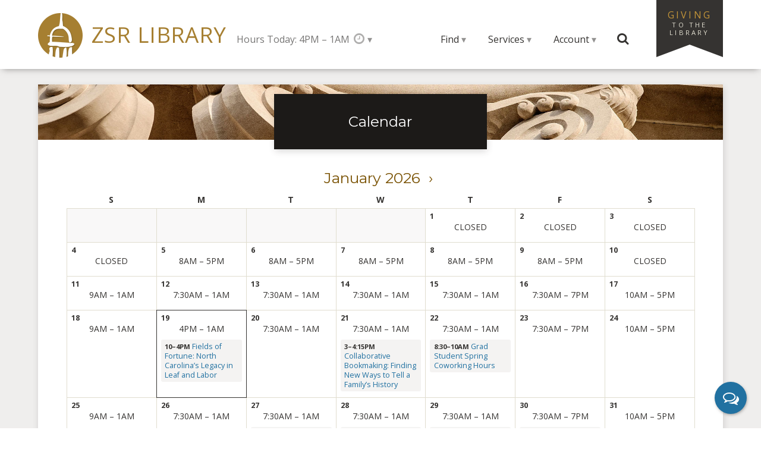

--- FILE ---
content_type: text/html; charset=UTF-8
request_url: https://zsr.wfu.edu/calendar/
body_size: 6525
content:
<!DOCTYPE html><html dir="ltr" lang="en"><head><meta charset="utf-8"><meta name="viewport" content="initial-scale=1.0,width=device-width"><title>January 2026 - Calendar - ZSR Library</title><link rel="apple-touch-icon" sizes="180x180" href="https://zsr.wfu.edu/apple-touch-icon.png"><link rel="icon" type="image/png" sizes="32x32" href="https://zsr.wfu.edu/favicon-32x32.png"><link rel="icon" type="image/png" sizes="16x16" href="https://zsr.wfu.edu/favicon-16x16.png"><link rel="manifest" href="https://zsr.wfu.edu/manifest.json"><link rel="mask-icon" href="https://zsr.wfu.edu/favicon.svg" color="#a67f31"><link rel="stylesheet" href="https://fonts.googleapis.com/css?family=Open+Sans:400,700|Montserrat:400,700"><link rel="stylesheet" href="https://zsr.wfu.edu/theme/css/eclipse.css?v=26.1.6"><link rel="stylesheet" href="/theme/css/calendar.css?v=23.11.29"><meta property="og:title" name="og:title" content="Calendar" /><meta property="og:type" name="og:type" content="article" /><meta property="og:image" name="og:image" content="https://zsr.wfu.edu/files/zsr-events-tile-1000x750.jpg" /><meta property="og:image" name="og:image" content="https://zsr.wfu.edu/files/wfu-bridge-logo.png" /><meta property="og:image" name="og:image" content="https://zsr.wfu.edu/files/wfu-cat-logo.png" /><meta property="og:url" name="og:url" content="https://zsr.wfu.edu/calendar/" /><meta property="og:locale" name="og:locale" content="en_US" /><meta property="og:site_name" name="og:site_name" content="ZSR Library" /><meta property="twitter:card" name="twitter:card" content="summary_large_image" /><meta property="article:published_time" name="article:published_time" content="2016-03-14T07:56:16-04:00" /><meta property="article:modified_time" name="article:modified_time" content="2022-06-28T10:03:17-04:00" /><meta property="article:author" name="article:author" content="https://zsr.wfu.edu/author/zsrweb/" /><script>  var _paq = window._paq = window._paq || [];  _paq.push(['trackPageView']);  _paq.push(['enableLinkTracking']);  (function() {    var u="https://stats.zsr.wfu.edu/";    _paq.push(['setTrackerUrl', u+'matomo.php']);    _paq.push(['setSiteId', '1']);    var d=document, g=d.createElement('script'), s=d.getElementsByTagName('script')[0];    g.async=true; g.src=u+'matomo.js'; s.parentNode.insertBefore(g,s);  })();</script></head><body class="penumbra"><header class="banner"><div id="top" class="joint"><a class="rabbet off-screen on-focus" href="#content">Skip to main content</a> <a class="rabbet off-screen on-focus" href="#contents">Skip to site contents</a> <a class="rabbet off-screen on-focus" href="mailto:zsrweb@wfu.edu?subject=ZSR%20Library%20website:%20Accessibility%20feedback">Send accessibility feedback</a></div><div class="container"><h1 class="zsr-imprint"><a href="/" title="Z. Smith Reynolds Library">ZSR Library</a></h1><div class="library-hours"><div id="zsr-hours-today" class="active"><a href="/calendar/2026/01/19/">Hours Today: 4PM &#8211; 1AM</a></div><div id="more-hours" class="menu-dwell"><a class="menu-quoin icon-clock" href="#more-hours"><span>more hours</span></a><ul class="menu-block"><li><a href="/calendar/2026/01/20/"><b>Tue 1/20</b> 7:30AM &#8211; 1AM</a></li><li><a href="/calendar/2026/01/21/"><b>Wed 1/21</b> 7:30AM &#8211; 1AM</a></li><li><a href="/calendar/2026/01/22/"><b>Thu 1/22</b> 7:30AM &#8211; 1AM</a></li><li><a href="/calendar/2026/01/23/"><b>Fri 1/23</b> 7:30AM &#8211; 7PM</a></li><li><a href="/calendar/2026/01/24/"><b>Sat 1/24</b> 10AM &#8211; 5PM</a></li><li><a href="/calendar/2026/01/25/"><b>Sun 1/25</b> 9AM &#8211; 1AM</a></li><li><a href="/calendar/2026/01/26/"><b>Mon 1/26</b> 7:30AM &#8211; 1AM</a></li><li class="rule"><a href="/calendar/">See more hours &#8250;</a></li></ul></div></div><nav class="site-menu"><h2 class="role">Menu</h2><ul class="menu-register"><li id="site-find" class="menu-dwell"><a class="menu-quoin" href="#site-find">Find</a><ul id="resource-menu" class="menu-block"><li><a href="/catalog">Books &amp; More</a></li><li><a href="/reserves/">Course Reserves</a></li><li><a href="/databases/">Databases</a></li><li><a href="/films/">Films</a></li><li><a href="/journals/">Journals</a></li><li><a href="/research/guides/">Research Guides</a></li><li class="rule"><a href="/about/spaces/maps/">Maps &amp; Directions</a></li><li><a href="/special/">Special Collections &amp; Archives</a></li><li><a href="/studyspace">Study Space</a></li><li class="rule"><a href="/ask">Ask a Librarian &#8250;</a></li></ul></li><li id="site-services" class="menu-dwell"><a class="menu-quoin" href="#site-services">Services</a><ul id="service-menu" class="menu-block"><li><a href="/services/students/">For Students</a></li><li><a href="/services/faculty/">For Faculty &amp; Staff</a></li><li><a href="/services/alumni/">For Alumni</a></li><li><a href="/about/visiting/">For Visitors</a></li><li><a href="/zsr/">For ZSR Faculty &amp; Staff</a></li><li class="rule"><a href="/services/">See all library services &#8250;</a></li></ul></li><li id="site-account" class="menu-dwell"><a class="menu-quoin" href="#site-account">Account</a><ul id="account-menu" class="menu-block"><li><a href="https://zsr.wfu.edu/account/checkouts">Checkouts &amp; Renewals</a></li><li><a href="https://zsr.wfu.edu/account/favorites">Favorites</a></li><li><a href="https://zsr.wfu.edu/account/holds">Holds &amp; Requests</a></li><li class="rule"><a href="https://zsr.wfu.edu/account/reserves">Course Reserves</a></li><li><a href="https://zsr.wfu.edu/account/delivers">ZSR Delivers &amp; <abbr title="Interlibrary Loan">ILL</abbr></a></li></ul></li><li id="site-search"><form class="site-search" action="/web/search/" method="get"><fieldset><legend class="off-screen">Site Search</legend><label for="site-search-q" class="icon-search"><span>Search this site</span> </label><input type="search" id="site-search-q" name="q" placeholder="Search this site" autocomplete="on" autocorrect="off" value=""><button type="submit">Submit</button></fieldset></form></li></ul></nav><div id="giving"><a href="/giving/">Giving <span>to the Library</span></a></div><div id="chat-button"><a class="icon-chat" href="/chat/"><span data-chat="Ask ZSR">Need help? Chat with us</span></a></div></div></header><main id="content"><div class="container"><header class="platen"><h1 class="bale">Calendar</h1></header><section class="chase"><div id="January-2026" class="calendar"><h2> January 2026 <span class="next"><a href="/calendar/2026/02/">&#8250;</a></span></h2><div class="thead"><span class="th">S</span><span class="th">M</span><span class="th">T</span><span class="th">W</span><span class="th">T</span><span class="th">F</span><span class="th">S</span></div><ul class="week"><li class="day n"></li><li class="day n"></li><li class="day n"></li><li class="day n"></li><li id="d-1" class="day past"><div class="date"><span class="date-day-name">Thu </span><span class="date-month-no">1/</span><span class="date-day-no">1</span></div><div class="hours">CLOSED</div></li><li id="d-2" class="day past"><div class="date"><span class="date-day-name">Fri </span><span class="date-month-no">1/</span><span class="date-day-no">2</span></div><div class="hours">CLOSED</div></li><li id="d-3" class="day past"><div class="date"><span class="date-day-name">Sat </span><span class="date-month-no">1/</span><span class="date-day-no">3</span></div><div class="hours">CLOSED</div></li></ul><ul class="week"><li id="d-4" class="day past"><div class="date"><span class="date-day-name">Sun </span><span class="date-month-no">1/</span><span class="date-day-no">4</span></div><div class="hours">CLOSED</div></li><li id="d-5" class="day past"><div class="date"><span class="date-day-name">Mon </span><span class="date-month-no">1/</span><span class="date-day-no">5</span></div><div class="hours">8AM &#8211; 5PM</div></li><li id="d-6" class="day past"><div class="date"><span class="date-day-name">Tue </span><span class="date-month-no">1/</span><span class="date-day-no">6</span></div><div class="hours">8AM &#8211; 5PM</div></li><li id="d-7" class="day past"><div class="date"><span class="date-day-name">Wed </span><span class="date-month-no">1/</span><span class="date-day-no">7</span></div><div class="hours">8AM &#8211; 5PM</div></li><li id="d-8" class="day past"><div class="date"><span class="date-day-name">Thu </span><span class="date-month-no">1/</span><span class="date-day-no">8</span></div><div class="hours">8AM &#8211; 5PM</div></li><li id="d-9" class="day past"><div class="date"><span class="date-day-name">Fri </span><span class="date-month-no">1/</span><span class="date-day-no">9</span></div><div class="hours">8AM &#8211; 5PM</div></li><li id="d-10" class="day past"><div class="date"><span class="date-day-name">Sat </span><span class="date-month-no">1/</span><span class="date-day-no">10</span></div><div class="hours">CLOSED</div></li></ul><ul class="week"><li id="d-11" class="day past"><div class="date"><span class="date-day-name">Sun </span><span class="date-month-no">1/</span><span class="date-day-no">11</span></div><div class="hours">9AM &#8211; 1AM</div></li><li id="d-12" class="day past"><div class="date"><span class="date-day-name">Mon </span><span class="date-month-no">1/</span><span class="date-day-no">12</span></div><div class="hours">7:30AM &#8211; 1AM</div></li><li id="d-13" class="day past"><div class="date"><span class="date-day-name">Tue </span><span class="date-month-no">1/</span><span class="date-day-no">13</span></div><div class="hours">7:30AM &#8211; 1AM</div></li><li id="d-14" class="day past"><div class="date"><span class="date-day-name">Wed </span><span class="date-month-no">1/</span><span class="date-day-no">14</span></div><div class="hours">7:30AM &#8211; 1AM</div></li><li id="d-15" class="day past"><div class="date"><span class="date-day-name">Thu </span><span class="date-month-no">1/</span><span class="date-day-no">15</span></div><div class="hours">7:30AM &#8211; 1AM</div></li><li id="d-16" class="day past"><div class="date"><span class="date-day-name">Fri </span><span class="date-month-no">1/</span><span class="date-day-no">16</span></div><div class="hours">7:30AM &#8211; 7PM</div></li><li id="d-17" class="day past"><div class="date"><span class="date-day-name">Sat </span><span class="date-month-no">1/</span><span class="date-day-no">17</span></div><div class="hours">10AM &#8211; 5PM</div></li></ul><ul class="week"><li id="d-18" class="day past"><div class="date"><span class="date-day-name">Sun </span><span class="date-month-no">1/</span><span class="date-day-no">18</span></div><div class="hours">9AM &#8211; 1AM</div></li><li id="d-19" class="day today live"><div class="date"><span class="date-day-name">Today </span><span class="date-month-no">1/</span><span class="date-day-no"><a href="/calendar/2026/01/19/">19</a></span></div><div class="hours">4PM &#8211; 1AM</div><div class="h-event vevent"><span class="time"><time class="dt-start" datetime="2026-01-19T10:00:00-05:00"><abbr class="dtstart" title="2026-01-19T10:00:00-05:00">10</abbr></time>&#8211;<time class="dt-end" datetime="2026-01-19T16:00:00-05:00" title="2026-01-19T16:00:00-05:00">4PM</time></span> <span class="p-name summary"><a href="https://zsr.wfu.edu/special/exhibit/fields-of-fortune-north-carolinas-legacy-in-leaf-and-labor/" class="u-url url">Fields of Fortune: North Carolina’s Legacy in Leaf and Labor</a></span> <span class="p-location location">ZSR Library, Special Collections & Archives Research Room (Room 625)</span></div></li><li id="d-20" class="day live"><div class="date"><span class="date-day-name">Tue </span><span class="date-month-no">1/</span><span class="date-day-no"><a href="/calendar/2026/01/20/">20</a></span></div><div class="hours">7:30AM &#8211; 1AM</div></li><li id="d-21" class="day live"><div class="date"><span class="date-day-name">Wed </span><span class="date-month-no">1/</span><span class="date-day-no"><a href="/calendar/2026/01/21/">21</a></span></div><div class="hours">7:30AM &#8211; 1AM</div><div class="h-event vevent"><span class="time"><time class="dt-start" datetime="2026-01-21T15:00:00-05:00"><abbr class="dtstart" title="2026-01-21T15:00:00-05:00">3</abbr></time>&#8211;<time class="dt-end" datetime="2026-01-21T16:15:00-05:00" title="2026-01-21T16:15:00-05:00">4:15PM</time></span> <span class="p-name summary"><a href="https://thelink.wfu.edu/event/12011014" class="u-url url">Collaborative Bookmaking: Finding New Ways to Tell a Family’s History</a></span> <span class="p-location location">ZSR Library, Special Collections & Archives Research Room (Room 625)</span></div></li><li id="d-22" class="day live"><div class="date"><span class="date-day-name">Thu </span><span class="date-month-no">1/</span><span class="date-day-no"><a href="/calendar/2026/01/22/">22</a></span></div><div class="hours">7:30AM &#8211; 1AM</div><div class="h-event vevent"><span class="time"><time class="dt-start" datetime="2026-01-22T08:30:00-05:00"><abbr class="dtstart" title="2026-01-22T08:30:00-05:00">8:30</abbr></time>&#8211;<time class="dt-end" datetime="2026-01-22T10:00:00-05:00" title="2026-01-22T10:00:00-05:00">10AM</time></span> <span class="p-name summary"><a href="https://thelink.wfu.edu/event/12003995" class="u-url url">Grad Student Spring Coworking Hours</a></span> <span class="p-location location">ZSR Library, 426</span></div></li><li id="d-23" class="day live"><div class="date"><span class="date-day-name">Fri </span><span class="date-month-no">1/</span><span class="date-day-no"><a href="/calendar/2026/01/23/">23</a></span></div><div class="hours">7:30AM &#8211; 7PM</div></li><li id="d-24" class="day live"><div class="date"><span class="date-day-name">Sat </span><span class="date-month-no">1/</span><span class="date-day-no"><a href="/calendar/2026/01/24/">24</a></span></div><div class="hours">10AM &#8211; 5PM</div></li></ul><ul class="week"><li id="d-25" class="day live"><div class="date"><span class="date-day-name">Sun </span><span class="date-month-no">1/</span><span class="date-day-no"><a href="/calendar/2026/01/25/">25</a></span></div><div class="hours">9AM &#8211; 1AM</div></li><li id="d-26" class="day live"><div class="date"><span class="date-day-name">Mon </span><span class="date-month-no">1/</span><span class="date-day-no"><a href="/calendar/2026/01/26/">26</a></span></div><div class="hours">7:30AM &#8211; 1AM</div></li><li id="d-27" class="day live"><div class="date"><span class="date-day-name">Tue </span><span class="date-month-no">1/</span><span class="date-day-no"><a href="/calendar/2026/01/27/">27</a></span></div><div class="hours">7:30AM &#8211; 1AM</div><div class="h-event vevent"><span class="time"><time class="dt-start" datetime="2026-01-27T09:00:00-05:00"><abbr class="dtstart" title="2026-01-27T09:00:00-05:00">9</abbr></time>&#8211;<time class="dt-end" datetime="2026-01-27T16:00:00-05:00" title="2026-01-27T16:00:00-05:00">4PM</time></span> <span class="p-name summary"><a href="https://events.wfu.edu/event/the-bridge-birthday-party-2026" class="u-url url">"The Bridge" Birthday Party 2026</a></span> <span class="p-location location">ZSR Library</span></div></li><li id="d-28" class="day live"><div class="date"><span class="date-day-name">Wed </span><span class="date-month-no">1/</span><span class="date-day-no"><a href="/calendar/2026/01/28/">28</a></span></div><div class="hours">7:30AM &#8211; 1AM</div><div class="h-event vevent"><span class="time"><time class="dt-start" datetime="2026-01-28T03:30:00-05:00"><abbr class="dtstart" title="2026-01-28T03:30:00-05:00">3:30</abbr></time>&#8211;<time class="dt-end" datetime="2026-01-28T04:30:00-05:00" title="2026-01-28T04:30:00-05:00">4:30AM</time></span> <span class="p-name summary"><a href="https://cat.wfu.edu/programsandservices/readinggroups/" class="u-url url">CAT Book Discussion: Joy-Centered Pedagogy in Higher Education </a></span> <span class="p-location location">ZSR Library, ZSR 665 (Faculty Commons Classroom)</span></div><div class="h-event vevent"><span class="time"><time class="dt-start" datetime="2026-01-28T15:00:00-05:00"><abbr class="dtstart" title="2026-01-28T15:00:00-05:00">3</abbr></time>&#8211;<time class="dt-end" datetime="2026-01-28T16:00:00-05:00" title="2026-01-28T16:00:00-05:00">4PM</time></span> <span class="p-name summary"><a href="https://thelink.wfu.edu/event/12011454" class="u-url url">Zotero Workshops</a></span> <span class="p-location location">ZSR Library, 477</span></div></li><li id="d-29" class="day live"><div class="date"><span class="date-day-name">Thu </span><span class="date-month-no">1/</span><span class="date-day-no"><a href="/calendar/2026/01/29/">29</a></span></div><div class="hours">7:30AM &#8211; 1AM</div><div class="h-event vevent"><span class="time"><time class="dt-start" datetime="2026-01-29T08:30:00-05:00"><abbr class="dtstart" title="2026-01-29T08:30:00-05:00">8:30</abbr></time>&#8211;<time class="dt-end" datetime="2026-01-29T10:00:00-05:00" title="2026-01-29T10:00:00-05:00">10AM</time></span> <span class="p-name summary"><a href="https://thelink.wfu.edu/event/12003996" class="u-url url">Grad Student Spring Coworking Hours</a></span> <span class="p-location location">ZSR Library, 426</span></div></li><li id="d-30" class="day live"><div class="date"><span class="date-day-name">Fri </span><span class="date-month-no">1/</span><span class="date-day-no"><a href="/calendar/2026/01/30/">30</a></span></div><div class="hours">7:30AM &#8211; 7PM</div><div class="h-event vevent"><span class="time"><time class="dt-start" datetime="2026-01-30T16:30:00-05:00"><abbr class="dtstart" title="2026-01-30T16:30:00-05:00">4:30</abbr></time>&#8211;<time class="dt-end" datetime="2026-01-30T17:30:00-05:00" title="2026-01-30T17:30:00-05:00">5:30PM</time></span> <span class="p-name summary"><a href="https://thelink.wfu.edu/event/11603564" class="u-url url">STAC 2025-2026</a></span> <span class="p-location location">ZSR Library, The Studio</span></div><div class="h-event vevent"><span class="time"><time class="dt-start" datetime="2026-01-30T19:00:00-05:00"><abbr class="dtstart" title="2026-01-30T19:00:00-05:00">7</abbr></time>&#8211;<time class="dt-end" datetime="2026-01-30T21:00:00-05:00" title="2026-01-30T21:00:00-05:00">9PM</time></span> <span class="p-name summary"><a href="https://thelink.wfu.edu/event/11979278" class="u-url url">CozyFest</a></span> <span class="p-location location">ZSR Library</span></div></li><li id="d-31" class="day live"><div class="date"><span class="date-day-name">Sat </span><span class="date-month-no">1/</span><span class="date-day-no"><a href="/calendar/2026/01/31/">31</a></span></div><div class="hours">10AM &#8211; 5PM</div></li></ul></div><h2 id="campus-partners">Campus Partners in ZSR</h2><div class="zsr-deck face-cards"><div class="zsr-card"><div class="card-head"><a href="/bridge"><img decoding="async" class="card-logo" src="https://zsr.wfu.edu/files/wfu-bridge-logo.png" alt="The Bridge (Information Systems Service Desk) logo"></a><h3 class="card-title off-screen">The Bridge</h3></div><div class="card-body"><dl class="zsr-hours"><dt>Monday &#8211; Thursday</dt><dd>8AM &#8211; 9PM</dd><dt>Friday</dt><dd>8AM &#8211; 5PM</dd><dt>Saturday</dt><dd>12PM &#8211; 5PM</dd><dt>Sunday</dt><dd>11AM &#8211; 8PM</dd></dl></div><div class="card-foot"><p>Get technology help at <a href="/bridge">The Bridge</a> <span class="subtext block">on <a href="https://zsr.wfu.edu/about/spaces/maps/level-2/">Level 2</a> in ZSR</p></div></div><div class="zsr-card"><div class="card-head"><a href="/class"><img decoding="async" class="card-logo" src="https://zsr.wfu.edu/files/wfu-class-logo.png" alt="WFU Center for Learning, Access, and Student Success (CLASS) logo"></a><h3 class="card-title off-screen">CLASS</h3></div><div class="card-body"><dl class="zsr-hours"><dt>Monday &#8211; Friday</dt><dd>8AM &#8211; 5PM</dd></dl></div><div class="card-foot"><p>Get testing help at <a href="/class">CLASS</a> <span class="subtext block">on <a href="https://zsr.wfu.edu/about/spaces/maps/level-2/class-testing-center/">Level 2</a> in ZSR</p></div></div><div class="zsr-card"><div class="card-head"><a href="/writingcenter"><img decoding="async" class="card-logo" src="https://zsr.wfu.edu/files/wfu-writing-center-logo.png" alt="WFU Writing Center logo"></a><h3 class="card-title off-screen">The Writing Center</h3></div><div class="card-body"><dl class="zsr-hours"><dt>Monday &#8211; Friday</dt><dd>10AM &#8211; 5PM</dd><dt>Sunday &#8211; Thursday</dt><dd>7PM &#8211; 10PM</dd></dl></div><div class="card-foot"><p>Get writing help at <a href="/writingcenter">The Writing Center</a> <span class="subtext block">on <a href="https://zsr.wfu.edu/about/spaces/maps/level-4/">Level 4</a> in ZSR</p></div></div><div class="zsr-card"><div class="card-head"><a href="/cat"><img decoding="async" class="card-logo" src="https://zsr.wfu.edu/files/wfu-cat-logo.png" alt="WFU Center for the Advancement of Teaching (CAT) logo"></a><h3 class="card-title off-screen">The CAT</h3></div><div class="card-body"><dl class="zsr-hours"><dt>Monday &#8211; Friday</dt><dd>9AM &#8211; 5PM</dd></dl></div><div class="card-foot"><p>Get teaching help at <a href="/cat">The CAT</a> <span class="subtext block">on <a href="https://zsr.wfu.edu/about/spaces/maps/level-6/">Level 6</a> in ZSR</p></div></div></div></section><aside class="galley"><section class="antenna"><h2 class="role">Related Information</h2><h3>Notes &amp; Exceptions</h3><p>Wake Forest students, faculty, and staff will have card access to the expanded 24-hour study space. Hours for other services in the building may vary.</p></section></aside><footer class="furniture"><p>If you have any questions, please <a href="mailto:askzsr@wfu.edu">contact us</a> at <a href="tel:336-758-4931">336-758-4931</a>.</p></footer></div></main><nav id="contents"><h2 class="role">Table of Contents</h2><div class="container"><div class="area"><h3>Using the Library</h3><ul><li><a href="/services/accessibility/">Accessibility Services</a></li><li><a href="/access/checkouts-renewals/">Checkouts &amp; Renewals</a></li><li><a href="/reserves/">Course Reserves</a></li><li><a href="/technology/equipment/">Multimedia Equipment</a></li><li><a href="/technology/printing/">Printing in the Library</a></li><li><a href="/delivers/">ZSR Delivers + <abbr title="Interlibrary Loan">ILL</abbr></a></li><li class="more"><a href="/services/">more Using the Library</a></li></ul></div><div class="area"><h3>Research &amp; Instruction</h3><ul><li><a href="/research/instruction/">Library Instruction</a></li><li><a href="/research/librarians/">Personal Research Sessions</a></li><li><a href="/research/guides/">Research Guides</a></li><li><a href="/research/support/">Research Support</a></li><li><a href="/research/librarians/">Subject Librarians</a></li><li><a href="https://guides.zsr.wfu.edu/zotero">Zotero Research Assistant</a></li><li class="more"><a href="/research/">more Research &amp; Instruction</a></li></ul></div><div class="area"><h3>Scholarship &amp; Collaboration</h3><ul><li><a href="/digital-scholarship/copyright/">Copyright Information</a></li><li><a href="/services/liaisons/">Library Liaisons</a></li><li><a href="/digital-scholarship/open-access/">Open Access</a></li><li><a href="/digital-scholarship/research-pathway/">Research Pathway</a></li><li><a href="/research/scholarly/">Scholarly Research</a></li><li><a href="https://wakespace.lib.wfu.edu/">WakeSpace Scholarship</a></li><li class="more"><a href="/digital-scholarship/">more Scholarship &amp; Collaboration</a></li></ul></div><div class="area"><h3>Special Collections &amp; Archives</h3><ul><li><a href="/special/collections/digital/">Digital Collections</a></li><li><a href="/findingaids">Finding Aids</a></li><li><a href="/special/collections/exhibits/">Library Exhibits</a></li><li><a href="/special/collections/nc-baptist/">NC Baptist Collection</a></li><li><a href="/special/collections/digital/popular/">Popular Collections</a></li><li><a href="/special/archives/">University Archives</a></li><li class="more"><a href="/special/">more Special Collections &amp; Archives</a></li></ul></div><div class="area"><h3>Spaces &amp; Places</h3><ul><li><a href="/bridge">Bridge Service Desk</a></li><li><a href="/business/">Business Information Commons</a></li><li><a href="/cat">Center for the Advancement of Teaching</a></li><li><a href="/about/spaces/auditorium/">Library Auditorium</a></li><li><a href="/studyspace">Study Space</a></li><li><a href="/writingcenter">Writing Center</a></li><li class="more"><a href="/about/spaces/">more Spaces &amp; Places</a></li></ul></div><div class="area"><h3>About the Library</h3><ul><li><a href="/events/">Events &amp; Outreach</a></li><li><a href="/calendar/">Hours &amp; Calendar</a></li><li><a href="/about/jobs/">Jobs &amp; Opportunities</a></li><li><a href="/about/spaces/maps/">Maps &amp; Directions</a></li><li><a href="/about/mission/">Mission &amp; Vision</a></li><li><a href="/directory/">Staff Directory</a></li><li class="more"><a href="/about/">more About the Library</a></li></ul></div><div class="base"><a class="button" href="/ask/">Ask ZSR</a></div></div><div class="joint"><a class="dado" href="#top">Back to top &#9652;</a></div></nav><footer class="colophon"><div class="container"><div class="university"><a class="logo-wfu" href="https://www.wfu.edu/">Wake Forest University</a></div><div class="library vcard"><div class="fn"><a class="url" href="https://zsr.wfu.edu">ZSR Library</a></div><div class="adr"><div class="street-address"><a href="https://goo.gl/maps/MvGteF5kNUn">2100 Eure Drive</a></div><span class="locality">Winston-Salem</span>, <span class="region">NC</span> <span class="postal-code">27106</span></div><div class="email"><a href="mailto:askzsr@wfu.edu">askzsr@wfu.edu</a></div><div class="tel"><a href="tel:336-758-4931">336-758-4931</a></div></div><ul class="connect"><li><a class="icon-instagram" href="https://www.instagram.com/zsrlibrary/"><span>Instagram</span></a></li><li><a class="icon-facebook" href="https://www.facebook.com/zsrlibrary"><span>Facebook</span></a></li><li><a class="icon-threads" href="https://www.threads.net/@zsrlibrary"><span>Threads</span></a></li><li><a class="icon-bluesky" href="https://bsky.app/profile/zsrlibrary.bsky.social"><span>Bluesky</span></a></li><li><a class="icon-goodreads" href="https://www.goodreads.com/zsrlibrary"><span>Goodreads</span></a></li><li><a class="icon-flickr" href="https://www.flickr.com/photos/zsrlibrary/"><span>Flickr</span></a></li><li><a class="icon-youtube" href="https://www.youtube.com/user/zsrlibrary"><span>YouTube</span></a></li><li><a class="icon-tiktok" href="https://www.tiktok.com/@zsrlibrary"><span>TikTok</span></a></li><li><a class="icon-feed" href="https://zsr.wfu.edu/here/feed/"><span>RSS</span></a></li></ul><div class="mission"><em>The mission of the Z. Smith Reynolds Library is to inspire learning, advance knowledge, and build community at Wake Forest University.</em></div><div class="rights">&#169;2026 Wake Forest University</div></div></footer><script src="https://zsr.wfu.edu/theme/js/src/jquery.min.js"></script><script src="https://zsr.wfu.edu/theme/js/global.js?v=26.1.9"></script><script type="speculationrules">{"prefetch":[{"source":"document","where":{"and":[{"href_matches":"\/*"},{"not":{"href_matches":["\/wp-*.php","\/wp-admin\/*","\/files\/*","\/includes\/*","\/includes\/plugins\/*","\/includes\/themes\/zsr\/*","\/*\\?(.+)"]}},{"not":{"selector_matches":"a[rel~=\"nofollow\"]"}},{"not":{"selector_matches":".no-prefetch, .no-prefetch a"}}]},"eagerness":"conservative"}]}</script></body></html>

--- FILE ---
content_type: text/css
request_url: https://zsr.wfu.edu/theme/css/calendar.css?v=23.11.29
body_size: 2264
content:
.calendar{text-align:left}.calendar h2{margin:0 0 .23em 0;text-align:center}.calendar .previous,.calendar .next{display:inline-block}.calendar .previous a,.calendar .next a{display:inline-block;font-weight:normal;padding:0 .25em}.calendar ul{margin:0;padding:0}.calendar li{list-style:none}.calendar .thead{display:none}.calendar .thead .th{border:none;display:block;font-weight:bold;padding:.25em 0;text-align:center}.calendar .day{border:1px solid #e0ddcf;margin:0 0 -1px 0;padding:.5em 1em}.calendar .day.past{display:none}.calendar .n{background-color:#f9f8f8;display:none}.calendar .date{display:inline-block;font-size:.9em;font-weight:bold;line-height:1;text-transform:uppercase;width:7em}.calendar .date a{border:none;color:#353331;font-weight:bold}.calendar .hours{display:inline-block;margin:0}.calendar .today{position:relative}.calendar .today .date,.calendar .today .h-event{position:relative;z-index:2}.calendar .today::before{content:'';display:block;position:absolute;border:1px solid #353331;top:-1px;left:-1px;right:-1px;bottom:-1px;z-index:1}.calendar .h-event{background-color:#f4f3f2;border:none;border-radius:3px;box-shadow:none;font-size:.9em;line-height:1.3;margin:.25em 0 .25em 7em;padding:.25em .5em}.calendar .h-event .time{font-size:.9em;font-weight:bold}.calendar .h-event .p-name{font-size:1em;font-weight:normal;line-height:1.3}.calendar .h-event .p-location{display:none}.calendar .h-event .u-url{border:none}@media only screen and (min-width: 960px){.calendar .thead{display:flex}.calendar .th{flex-grow:1;width:14%}.calendar .week{display:flex}.calendar .day{flex-grow:1;margin:0 -1px -1px 0;padding:.5em;width:14%}.calendar .day.past{display:block}.calendar .n{display:block}.calendar .date{display:block;width:auto}.calendar .date-day-name,.calendar .date-month-no{display:none}.calendar .hours{display:block;margin:0 0 .5em 0;text-align:center}.calendar .h-event{margin:.25em 0}}.calendar-widget caption a{color:#353331}.calendar-widget th,.calendar-widget td{border:1px solid #efeeed;padding:0;text-align:center}.calendar-widget th{border:none}.calendar-widget td{background-color:#fff}.calendar-widget .n{background-color:#f9f8f8}.calendar-widget .date{color:#dbdcdd}.calendar-widget .date a{border:none;display:block}.calendar-widget .selected a,.calendar-widget .live a:hover{background-color:#2171a1;color:#fff;font-weight:bold}


--- FILE ---
content_type: text/javascript
request_url: https://zsr.wfu.edu/theme/js/global.js?v=26.1.9
body_size: 6312
content:
var ZSR={modal:{backup:function(a){$('body').data('referer',''),$(a).parents('.js-back').attr('id')&&$('body').data('referer','#'+$(a).parents('.js-back').attr('id')),$(a).parents('.is-modal').length<1&&$('body').data('origin',a)},clear:function(){if($('.modal .back-link').remove(),$('.modal').removeClass('modal via-modal').removeAttr('style'),$('body').removeClass('interstitial'),$($('body').data('origin')).focus().blur(),$('body').removeData(),window.location.hash){var a=window.location.href;history.pushState(null,null,a.substr(0,a.indexOf('#')))}},esc:function(){$('.x-modal').click((function(a){a.preventDefault(),ZSR.modal.clear()})),$(document).keyup((function(a){27===a.which&&ZSR.modal.clear()}))},get:function(a){return $(a.attr('data-modal')).hasClass('is-modal')?a.attr('data-modal'):!!(a.attr('href').indexOf('/')<0&&$(a.attr('href')).is('.is-modal,.re-modal'))&&a.attr('href')},align:function(a){$(window).scrollTop()>0&&a.css('top',$(window).scrollTop()-93+'px')},launch:function(a){if($('.modal').length&&a.addClass('via-modal'),$('.modal .back-link').remove(),$('.modal').removeClass('modal via-modal').removeAttr('style'),$('body').data('referer')){for(var t=$('body').data('referer'),e=t.replace(/\#|\-/g,' ').split(' '),l=0;l<e.length;l++)e[l][0]&&(e[l]=e[l][0].toUpperCase()+e[l].substr(1));a.append('<p class="back-link"><a class="init-modal" href="'+t+'">&#8249; Back to'+e.join(' ')+'</a></p>')}$('body').addClass('interstitial'),a.addClass('modal')},set:function(a){a.attr('tabindex','-1'),a.focus({preventScroll:!0})},autoload:function(){if($('.interstitial .modal').length&&(ZSR.modal.set($('.modal')),ZSR.modal.esc()),$('.liminal .set-modal').length&&(ZSR.modal.launch($('.set-modal')),ZSR.modal.set($('.set-modal')),ZSR.modal.esc()),window.location.hash){var a=window.location.hash.replace(/^#q?:/,'#');$(a).is('.is-modal,.re-modal')&&(ZSR.modal.launch($(a)),ZSR.modal.set($(a)),ZSR.modal.esc(),$(window).scrollTop()>$(a).offset().top&&window.scrollTo(0,0),a===window.location.hash&&(window.location.hash='',history.replaceState(null,null,a.replace(/^#/,'#:'))))}if(location.search){let a=new URLSearchParams(location.search);if(a.has('show')){let t='#'+a.get('show');$(t).is('.is-modal')&&(ZSR.modal.launch($(t)),ZSR.modal.set($(t)),ZSR.modal.esc())}}},control:function(){$('.init-modal').length&&$('.is-modal').length&&$('.is-modal').addClass('js-modal'),$('#content').on('click','.init-modal',(function(a){ZSR.modal.backup($(this));var t=ZSR.modal.get($(this));t&&$(t)&&(a.preventDefault(),ZSR.modal.align($(t)),ZSR.modal.launch($(t)),ZSR.modal.set($(t)),ZSR.modal.esc())}))},init:function(){ZSR.modal.control(),ZSR.modal.autoload()}},libcal:{fuse:function(a,t){if(t){for(var e=['u','gid','lid'],l=0;l<e.length;l++){var o=new RegExp(e[l]+'=\\d+');a.indexOf(e[l]+'=')>=0&&(a=a.replace(o,e[l]+'=0'))}var n=t.match(/[a-z]+=\d+/g);if(n){n.push('u=0');for(var l=0;l<n.length;l++){var i=n[l].split('='),s='g'===i[0]?'gid':i[0],o=new RegExp(s+'=\\d+');a=a.indexOf(s+'=')>=0?a.replace(o,s+'='+i[1]):a+'&'+n[l]}}var c=t.match(/\/(\d+)/);if(c&&c[1]){var d=a.match(/\?u=\d+&/);a=a.replace(d,'?u='+c[1]+'&')}}return a},load:function(){$('.libcal.init-modal').on('click',(function(a){var t=$(this).attr('href'),e=$('#libcal-scheduler'),l=e.attr('src'),o=e.parent(),n=ZSR.libcal.fuse(l,t);if(e.remove(),e.attr('src',n),$(this).attr('data-libcal')){var i=JSON.parse($(this).attr('data-libcal')),s='';i.uid&&i.label&&i.location.length&&(i.location.forEach((function(a){s+='<a class="libcal" data-target="#libcal-scheduler" href="https://wfu.libcal.com/appointment/'+i.uid+'?lid='+a.id+'">'+a.type+'</a> '})),o.append('<p class="back-link libcal-locations">'+i.label+s+'</p>'),$('.libcal[data-target="#libcal-scheduler"]').on('click',(function(a){$('.js-target').removeClass('js-target'),$(this).addClass('js-target'),t=$(this).attr('href'),n=ZSR.libcal.fuse(l,t),e.attr('src',n),a.preventDefault()})))}o.append(e),a.preventDefault()}))},init:function(){$('.libcal.init-modal').length&&$('#libcal-scheduler').length&&ZSR.libcal.load()}},collapse:{control:function(){$('.js-collapse > li').has('ul').addClass('js-nested'),$('.js-nested').click((function(){$(this).find('ul').slideToggle('fast'),$(this).toggleClass('js-expanded')}))},preset:function(){$('.js-collapse [href^="#"]').click((function(a){a.preventDefault()})),$('.js-collapse li li, .js-collapse input').click((function(a){a.stopPropagation()}))},init:function(){$('.collapse').length&&($('.collapse').addClass('js-collapse'),ZSR.collapse.control(),ZSR.collapse.preset())}}};'undefined'!=typeof jQuery&&($(ZSR.modal.init),$(ZSR.libcal.init),$(ZSR.collapse.init)),(function(a){var t='ZSR Library',e='https://zsr.wfu.edu/feeds/hours.json',l=a.getElementById('zsr-hours-today'),o='Today',n='active',i={f:async function(){const a=await fetch(e+'?t='+Date.now());return await a.json()},u:async function(){let a=await i.f();void 0!==a[t][o]&&(l.append(': '+a[t][o].replace(/:00/g,'')),l.classList.add(n))}};l&&!l.classList.contains(n)&&i.u()})(document),(function(a){var t='.menu-dwell',e=a.querySelectorAll('.menu-quoin'),l='active',o=!1,n={M:function(a){a.preventDefault(),o=this,n.N()},N:function(){e.forEach((function(a){a!==o&&(a.parentNode.classList.remove(l),a.setAttribute('aria-expanded',!1))})),o&&(o.parentNode.classList.toggle(l),o.setAttribute('aria-expanded',o.parentNode.classList.contains(l)))},X:function(a){'Escape'!==a.code&&a.target.closest(t)||(o=!1,n.N())}};e.forEach((function(a){a.addEventListener('click',n.M)})),a.addEventListener('click',n.X),a.addEventListener('keydown',n.X)})(document),(function(a){a.querySelectorAll('form[action="/actions/submit/"][method="post"]').forEach((function(a){a.addEventListener('submit',(function(a){this.classList.contains('is-submitting')&&a.preventDefault(),this.classList.add('is-submitting')}))}))})(document),(function(a,t){a.addEventListener('keydown',(function(a){t.querySelectorAll('details').forEach((function(t){(a.ctrlKey||a.metaKey)&&'f'===a.key&&(t.open&&(t.dataset.open=1),t.open=!0),'Escape'===a.key&&(t.dataset.open||(t.open=!1),delete t.dataset.open)}))})),a.addEventListener('beforeprint',(function(){t.querySelectorAll('details').forEach((function(a){a.open&&(a.dataset.open=1),a.open=!0}))})),a.addEventListener('afterprint',(function(){t.querySelectorAll('details').forEach((function(a){a.dataset.open||(a.open=!1),delete a.dataset.open}))}))})(window,document);